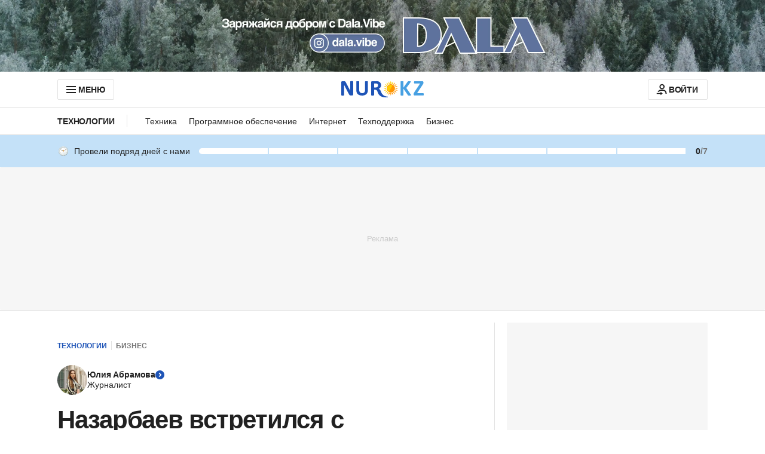

--- FILE ---
content_type: text/html; charset=utf-8
request_url: https://www.google.com/recaptcha/api2/aframe
body_size: 267
content:
<!DOCTYPE HTML><html><head><meta http-equiv="content-type" content="text/html; charset=UTF-8"></head><body><script nonce="7bBHBqj3XnRPk3gS-tydGw">/** Anti-fraud and anti-abuse applications only. See google.com/recaptcha */ try{var clients={'sodar':'https://pagead2.googlesyndication.com/pagead/sodar?'};window.addEventListener("message",function(a){try{if(a.source===window.parent){var b=JSON.parse(a.data);var c=clients[b['id']];if(c){var d=document.createElement('img');d.src=c+b['params']+'&rc='+(localStorage.getItem("rc::a")?sessionStorage.getItem("rc::b"):"");window.document.body.appendChild(d);sessionStorage.setItem("rc::e",parseInt(sessionStorage.getItem("rc::e")||0)+1);localStorage.setItem("rc::h",'1769479800347');}}}catch(b){}});window.parent.postMessage("_grecaptcha_ready", "*");}catch(b){}</script></body></html>